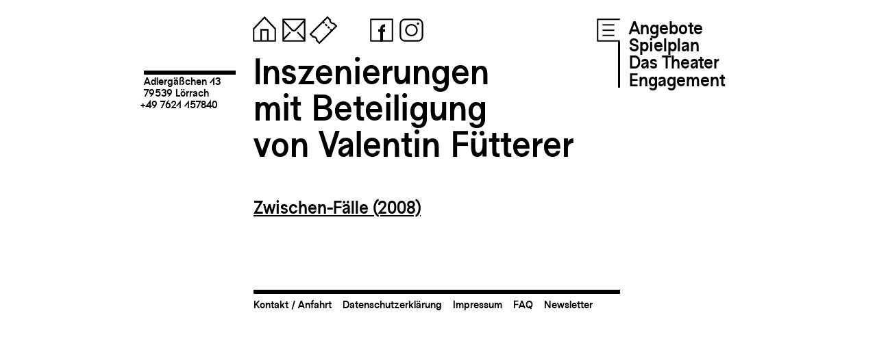

--- FILE ---
content_type: text/javascript
request_url: https://fugit.de/wp-content/plugins/fugit-plugin/js/pnganimation.js?ver=221120-115653
body_size: 2197
content:
/*-------------------------------*/
function pnganimation(index,numframes) {
	this.index=index;
	this.cFrame=0;
	this.lastFrame=0;
	this.numframes=numframes;
	this.hasLogos=false;
	this.logoTransforms=[];
	this.logoIds = [];
	this.cLogo=0;
	
	this.setNextFrame = function(){
		this.cFrame = this.cFrame + 1;
		if(this.cFrame >= this.numframes){
			this.cFrame = 0;
			return false;
		}else{
			return true;
		}
	}
	this.drawCurrentFrame = function (){
		if(this.index=='logo'){
			jQuery('#logo-animation').find('.png-animation-frames').find('img').css('opacity',0);
		}else{
			jQuery('#png-animation-'+this.index).find('.png-animation-frames').find('img').css('opacity',0);
		}
		jQuery('#ani-'+this.index+'-frame-'+this.cFrame).css('opacity',1);
		if(this.hasLogos){
			//jQuery('#png-animation-logos').css('transform','rotate('+this.logoTransforms[this.cFrame].rotation+'deg)');
		
			jQuery('#png-animation-logos').css('left',this.logoTransforms[this.cFrame].x+'%').css('top',this.logoTransforms[this.cFrame].y+'%').css('transform','rotate('+this.logoTransforms[this.cFrame].rotation+'deg)');
			if(this.cFrame==9){

				jQuery('#'+this.logoIds[this.cLogo]).removeClass('active');
				this.cLogo ++;
				if(this.cLogo>=this.logoIds.length){
					this.cLogo=0;
				}

				jQuery('#'+this.logoIds[this.cLogo]).addClass('active');
			}
		}

	}
	this.addLogos = function(){
		this.hasLogos=true;
		this.logoTransforms=[
			{'x':7,'y':18.5,'rotation':-12},
			{'x':11,'y':21,'rotation':-5},
			{'x':5,'y':20,'rotation':-2},
			{'x':-1,'y':21,'rotation':-6},
			{'x':-12,'y':22,'rotation':-14},
			{'x':-24,'y':20,'rotation':-15},
			{'x':-37,'y':24,'rotation':-26},
			{'x':-53,'y':22,'rotation':-25},

			{'x':-100,'y':100,'rotation':0},
			{'x':-100,'y':100,'rotation':0},
			{'x':-100,'y':100,'rotation':0},
			{'x':-100,'y':100,'rotation':0},
			{'x':-100,'y':100,'rotation':0},
			{'x':-100,'y':100,'rotation':0},
			{'x':-100,'y':100,'rotation':0},

			{'x':-53,'y':22,'rotation':-25},
			{'x':-37,'y':24,'rotation':-26},
			{'x':-24,'y':20,'rotation':-15},
			{'x':-12,'y':22,'rotation':-14},
			{'x':-1,'y':21,'rotation':-6},
			{'x':5,'y':20,'rotation':-2},
			{'x':11,'y':21,'rotation':-5},
			{'x':7,'y':18.5,'rotation':-12},

		];
		var _logoIds=[];
		jQuery('.png-animation-logo').each(function(){
			var id=jQuery(this).attr('id');
			_logoIds.push(id);
		});
		for(var i in _logoIds){
			this.logoIds.push(_logoIds[i]);
		}
	}
}